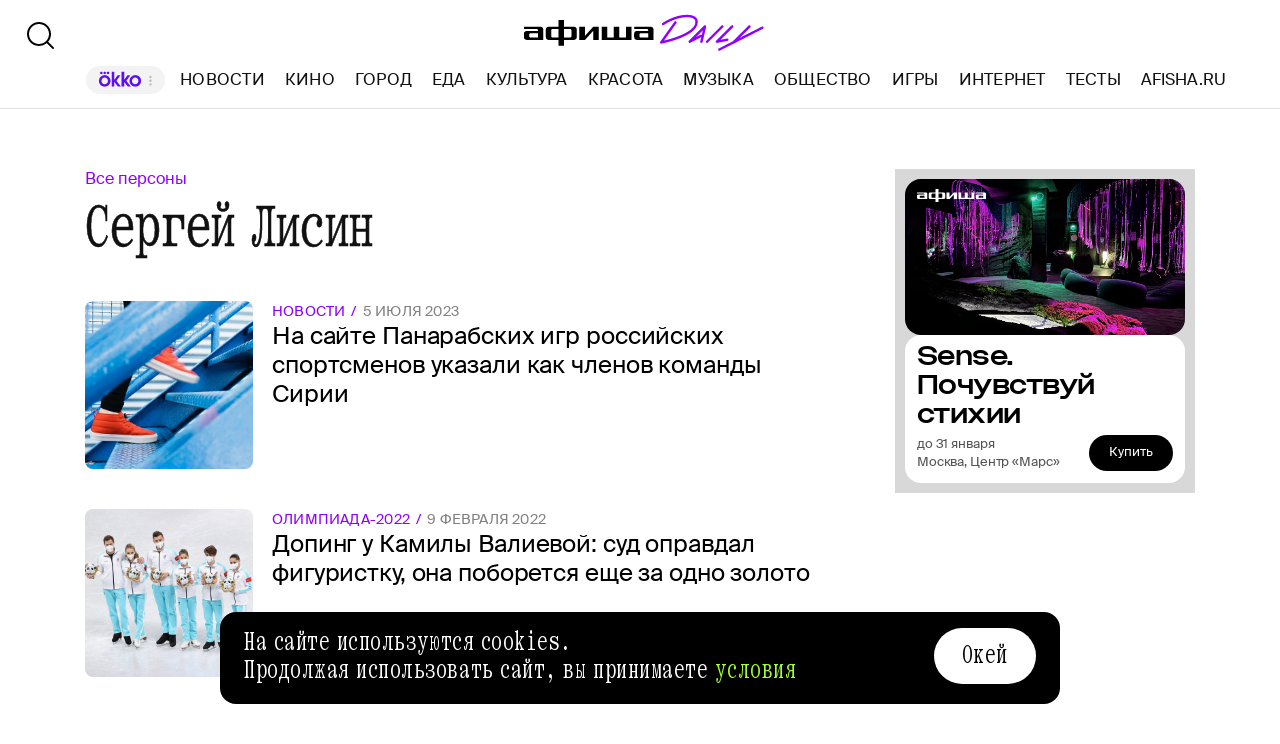

--- FILE ---
content_type: text/html; charset=utf-8
request_url: https://daily.afisha.ru/person/sergey-lisin/
body_size: 9741
content:
<!DOCTYPE html><html lang="ru"><head><meta charSet="utf-8"/><title>Сергей Лисин — свежие новости, последние интервью, статьи и фотографии | Афиша Daily</title><meta name="robots" content="index,follow"/><meta name="description" content="Сергей Лисин — свежие новости, последние интервью, статьи и фотографии. Узнавайте о последних событиях личной жизни, карьеры и биографии из материалов Афиши Daily."/><meta name="twitter:card" content="summary_large_image"/><meta name="twitter:site" content="@afisha"/><meta property="fb:app_id" content="159539094240"/><meta property="og:title" content="Сергей Лисин сегодня — последние новости и статьи"/><meta property="og:description" content="Сергей Лисин — свежие новости, последние интервью, статьи и фотографии. Узнавайте о последних событиях личной жизни, карьеры и биографии из материалов Афиши Daily."/><meta property="og:url" content="https://daily.afisha.ru/person/sergey-lisin/"/><meta property="og:type" content="article"/><meta property="og:image" content="https://daily.afisha.ru/next/static/share-img.png"/><meta property="og:image:secure_url" content="https://daily.afisha.ru/next/static/share-img.png"/><meta property="og:image:width" content="1200"/><meta property="og:image:height" content="628"/><meta property="og:locale" content="ru_RU"/><meta property="og:site_name" content="Афиша"/><link rel="canonical" href="https://daily.afisha.ru/person/sergey-lisin/"/><meta property="vk:image" content="https://daily.afisha.ru/next/static/share-img.png"/><meta name="keywords" content="Сергей Лисин, тег, новости, статьи, материалы"/><meta name="viewport" content="width=device-width, initial-scale=1.0, maximum-scale=1.0, user-scalable=0"/><meta name="format-detection" content="telephone=no"/><meta name="apple-mobile-web-app-status-bar-style" content="black"/><meta name="referrer" content="no-referrer-when-downgrade"/><meta name="msapplication-TileColor" content="#2b5797"/><meta name="msapplication-config" content="/next/favicon/browserconfig.xml"/><meta name="robots" content="max-image-preview:large"/><meta name="next-head-count" content="27"/><link rel="preload" href="/next/fonts/kommuna/Kommuna.woff2" as="font" type="font/woff2" crossorigin=""/><link rel="preload" href="/next/fonts/suisse/SuisseIntl-Regular.woff2" as="font" type="font/woff2" crossorigin=""/><link rel="preload" as="script" href="//ssp.rambler.ru/capirs_async.js"/><script>
                    window.__CAPIRS_API_RESOLVER = new Promise((resolve, reject) => {
                        let timeoutID;

                        const script = document.createElement("script");

                        script.src = "//ssp.rambler.ru/capirs_async.js";
                        script.async = true;
                        script.fetchPriority = "high";

                        script.onload = () => {
                            clearTimeout(timeoutID);

                            resolve(window.Adf);
                        };
                        script.onerror = (error) => {
                            clearTimeout(timeoutID);

                            reject({ reason: "NETWORK", error });
                        };

                        document.head.appendChild(script);

                        timeoutID = setTimeout(() => {
                            reject({ reason: "TIMEOUT", error: null });
                        }, 5000);
                    });
                </script><link rel="preload" as="script" href="https://id.sber.ru/sdk/web/sberid-sdk.production.js"/><script>
                    window.__SBERID_SDK_RESOLVER = new Promise((resolve, reject) => {
                        let timeoutID;

                        const script = document.createElement("script");

                        script.src = "https://id.sber.ru/sdk/web/sberid-sdk.production.js";
                        script.async = true;
                        script.fetchPriority = "high";

                        script.onload = () => {
                            clearTimeout(timeoutID);
                            resolve(window.SberidSDK);
                        };
                        script.onerror = (error) => {
                            clearTimeout(timeoutID);

                            reject({ reason: "NETWORK OR CERTIFICATE ACCEPT ERROR", error });
                        };

                        document.head.appendChild(script);

                        timeoutID = setTimeout(() => {
                            reject({ reason: "LOADING SBERIDSDK TIMEOUTED", error: null });
                        }, 5000);
                    });
                </script><link rel="preconnect" href="//*.rambler.ru"/><link rel="preconnect" href="//dsp-rambler.ru"/><link rel="preconnect" href="//*.adfox.ru"/><link rel="preconnect" href="//*.afisha.ru"/><link rel="preconnect" href="//*.mindbox.ru"/><link href="/next/favicon/ios_57.png" rel="apple-touch-icon" sizes="57x57" type="image/png"/><link href="/next/favicon/ios_72.png" rel="apple-touch-icon" sizes="72x72" type="image/png"/><link href="/next/favicon/ios_114.png" rel="apple-touch-icon" sizes="114x114" type="image/png"/><link href="/next/favicon/ios_120.png" rel="apple-touch-icon" sizes="120x120" type="image/png"/><link href="/next/favicon/ios_144.png" rel="apple-touch-icon" sizes="144x144" type="image/png"/><link href="/next/favicon/ios_152.png" rel="apple-touch-icon" sizes="152x152" type="image/png"/><link href="/next/favicon/apple-touch-icon.png" rel="apple-touch-icon" sizes="152x152"/><link href="/next/favicon/favicon-32x32.png" rel="icon" sizes="32x32" type="image/png"/><link href="/next/favicon/favicon-26x26.png" rel="icon" sizes="26x26" type="image/png"/><link href="/next/favicon/favicon-16x16.png" rel="icon" sizes="16x16" type="image/png"/><link href="/next/favicon/favicon.ico" rel="shortcut icon" type="image/vnd.microsoft.icon"/><link href="/next/favicon/site.webmanifest" rel="manifest"/><link href="/export/rss/google_newsstand/" rel="alternate" type="application/rss+xml" title="Афиша Daily - RSS"/><link href="/next/manifest.json" rel="manifest" type="application/rss+xml" title="Афиша Daily - RSS"/><link rel="preload" href="/_next/static/css/0bc0cde260d08b97.css" as="style"/><link rel="stylesheet" href="/_next/static/css/0bc0cde260d08b97.css" data-n-g=""/><link rel="preload" href="/_next/static/css/2daf77c38044da50.css" as="style"/><link rel="stylesheet" href="/_next/static/css/2daf77c38044da50.css" data-n-g=""/><link rel="preload" href="/_next/static/css/80cda37bb570b407.css" as="style"/><link rel="stylesheet" href="/_next/static/css/80cda37bb570b407.css" data-n-p=""/><link rel="preload" href="/_next/static/css/1c43a8c19712e7a1.css" as="style"/><link rel="stylesheet" href="/_next/static/css/1c43a8c19712e7a1.css" data-n-p=""/><link rel="preload" href="/_next/static/css/440dadce8cde8d7d.css" as="style"/><link rel="stylesheet" href="/_next/static/css/440dadce8cde8d7d.css" data-n-p=""/><noscript data-n-css=""></noscript><script defer="" nomodule="" src="/_next/static/chunks/polyfills-42372ed130431b0a.js"></script><script src="/_next/static/chunks/webpack-647b2ab2a3f7597e.js" defer=""></script><script src="/_next/static/chunks/vendor-e1a9950fab95f6aa.js" defer=""></script><script src="/_next/static/chunks/main-bce3672f67641492.js" defer=""></script><script src="/_next/static/chunks/pages/_app-482fc38924a00033.js" defer=""></script><script src="/_next/static/chunks/commons-src_utils_domain_ts-e6a53c6778d50fdf.js" defer=""></script><script src="/_next/static/chunks/commons-src_common_ads_hooks_useTopBanner_ts-src_common_ads_index_ts-src_common_components_Bu-323f00-945eb09eb401e344.js" defer=""></script><script src="/_next/static/chunks/commons-src_common_utils_clientOnly_tsx-src_desktop_ads_banners_BillboardBanner_BillboardBann-8b4589-2239c6d535b3b920.js" defer=""></script><script src="/_next/static/chunks/pages/desktop/person/%5Bperson%5D-833914c0b475aefe.js" defer=""></script><script src="/_next/static/ZK6BQizJwfSSuizutgTvL/_buildManifest.js" defer=""></script><script src="/_next/static/ZK6BQizJwfSSuizutgTvL/_ssgManifest.js" defer=""></script></head><body><noscript><div><img src="https://mc.yandex.ru/watch/32817662" style="position:absolute;left:-9999px" alt=""/></div></noscript><noscript><div><img src="https://mc.yandex.ru/watch/27508533" style="position:absolute;left:-9999px" alt=""/></div></noscript><div id="__next"><div class="Layout_Layout__H_s75"><div class="BillboardBanner_Container__K_0WL"></div><header class="Header_Header__9PzTQ Header_Expand__Ih2YD"><div class="Header_Top__vl9ub"><a href="/" class="Header_Logo__iY6Nc"><svg version="1.1" xmlns="http://www.w3.org/2000/svg" xmlns:xlink="http://www.w3.org/1999/xlink" viewBox="0 0 262 42" class="Logo_XL__FrZQ1"><use xlink:href="#logo-m"></use></svg></a></div><div class="Header_Bottom__sztLO Header_Border__KwANb"><div class="Header_Actions__PJIxS Header_Expand__Ih2YD"><div class="SearchButton_SearchButton__KBa6l"><button class="Button_Button__I4TId"><svg version="1.1" xmlns="http://www.w3.org/2000/svg" xmlns:xlink="http://www.w3.org/1999/xlink" viewBox="0 0 32 32" width="32" height="32"><use xlink:href="#search-32"></use></svg></button></div></div><div class="Header_Menu__jmvhi"><nav class="Header_Nav__I8AQG undefined" itemscope="" itemType="https://schema.org/SiteNavigationElement"><a data-index="0" href="https://www.afisha.ru/movie/?utm_source=daily_header&amp;utm_medium=okko&amp;utm_campaign=okko" target="_blank" rel="noopener noreferrer"></a><a href="/news/" data-index="1" class="HeaderMenuLink_Link__D16Ow" itemProp="url">Новости</a><a href="/cinema/" data-index="2" class="HeaderMenuLink_Link__D16Ow" itemProp="url">Кино</a><a href="/cities/" data-index="3" class="HeaderMenuLink_Link__D16Ow" itemProp="url">Город</a><a href="/eating/" data-index="4" class="HeaderMenuLink_Link__D16Ow" itemProp="url">Еда</a><a href="/culture/" data-index="5" class="HeaderMenuLink_Link__D16Ow" itemProp="url">Культура</a><a href="/beauty/" data-index="6" class="HeaderMenuLink_Link__D16Ow" itemProp="url">Красота</a><a href="/music/" data-index="7" class="HeaderMenuLink_Link__D16Ow" itemProp="url">Музыка</a><a href="/relationship/" data-index="8" class="HeaderMenuLink_Link__D16Ow" itemProp="url">Общество</a><a href="/games/" data-index="9" class="HeaderMenuLink_Link__D16Ow" itemProp="url">Игры</a><a href="/infoporn/" data-index="10" class="HeaderMenuLink_Link__D16Ow" itemProp="url">Интернет</a><a href="/tests/" data-index="11" class="HeaderMenuLink_Link__D16Ow" itemProp="url">Тесты</a><a href="https://www.afisha.ru/?utm_source=daily&amp;utm_medium=referral&amp;utm_campaign=headline" target="_blank" rel="noopener noreferrer" itemProp="url" data-index="12" class="HeaderMenuExternalLink_Link__BtOEd"><div><div itemProp="name">AFISHA.RU</div></div></a></nav></div><div class="Header_Actions__PJIxS Header_Expand__Ih2YD"></div></div></header><div class="Layout_Content__OC4tX"><div class="ContentWithRightSidebar_Container__FwnVV MaterialsByTagPage_Content__DzxMv"><div class="ContentContainer_Container__cfvd8 ContentContainer_WithSpaceRight__fcx0x"><a class="MaterialsByTagPage_Tags__Bbemh" href="/person/">Все персоны</a><div class="MaterialsByTagPage_TagName__65f_3">Сергей Лисин</div><div itemscope="" itemType="https://schema.org/ItemList" class="MaterialList_Container__b_iy0"><div><div class="infinite-scroll-component__outerdiv"><div class="infinite-scroll-component MaterialList_Content__HAJyc undefined" style="height:auto;overflow:hidden;-webkit-overflow-scrolling:touch"><div itemscope="" itemProp="itemListElement" itemType="https://schema.org/ItemList"><meta itemProp="position" content="1"/><div data-block-type="DictionaryRowCard" itemscope="" itemProp="itemListElement" itemType="https://schema.org/ItemList"><meta itemProp="position" content="1"/><link itemProp="url" href="/news/77873-na-sayte-panarabskih-igr-rossiyskih-sportsmenov-ukazali-kak-chlenov-komandy-sirii/"/><a href="/news/77873-na-sayte-panarabskih-igr-rossiyskih-sportsmenov-ukazali-kak-chlenov-komandy-sirii/" class="RowCard_Container__BwANN"><div class="RowCard_ImageWrapper__maJ9g"><div class="AspectRatio_Container__Rwv_E" style="--aspect-ratio:1"><div><picture style="--preview-image-url:url(https://img09.rl0.ru/afisha/e20x20i/daily.afisha.ru/uploads/images/f/d1/fd13a149978193200ba1fed67595e8df.jpg)" class="Img_Container__vP_MO Img_Flexible__8U_ip Img_WithPreview__SDc6g RowCard_Image__lYVXD"><img style="object-fit:cover" loading="lazy" decoding="sync" src="https://img09.rl0.ru/afisha/e504x504i/daily.afisha.ru/uploads/images/f/d1/fd13a149978193200ba1fed67595e8df.jpg" class="Img_Image__wcdVS"/></picture></div></div></div><div class="RowCard_Content__SBqKc"><div class="RowCard_Info__RZTv6"><div><span class="RowCard_ThemeName__uTji_">Новости</span><span class="RowCard_DateLabel___QZN8">5 июля 2023</span></div></div><h6 class="RowCard_Title__ICo4O">На сайте Панарабских игр российских спортсменов указали как членов команды Сирии</h6></div></a></div></div><div itemscope="" itemProp="itemListElement" itemType="https://schema.org/ItemList"><meta itemProp="position" content="2"/><div data-block-type="DictionaryRowCard" itemscope="" itemProp="itemListElement" itemType="https://schema.org/ItemList"><meta itemProp="position" content="2"/><link itemProp="url" href="/sport/22405-dopingovyy-skandal-na-olimpiade-nashih-figuristov-mogut-lishit-zolota/"/><a href="/sport/22405-dopingovyy-skandal-na-olimpiade-nashih-figuristov-mogut-lishit-zolota/" class="RowCard_Container__BwANN"><div class="RowCard_ImageWrapper__maJ9g"><div class="AspectRatio_Container__Rwv_E" style="--aspect-ratio:1"><div><picture style="--preview-image-url:url(https://img01.rl0.ru/afisha/e20x20i/daily.afisha.ru/uploads/images/c/0f/c0f30ab64d8fee034dbedbe5fa8cd5d4.png)" class="Img_Container__vP_MO Img_Flexible__8U_ip Img_WithPreview__SDc6g RowCard_Image__lYVXD"><img style="object-fit:cover" loading="lazy" decoding="sync" src="https://img01.rl0.ru/afisha/e504x504i/daily.afisha.ru/uploads/images/c/0f/c0f30ab64d8fee034dbedbe5fa8cd5d4.png" class="Img_Image__wcdVS"/></picture></div></div></div><div class="RowCard_Content__SBqKc"><div class="RowCard_Info__RZTv6"><div><span class="RowCard_ThemeName__uTji_">Олимпиада-2022</span><span class="RowCard_DateLabel___QZN8">9 февраля 2022</span></div></div><h6 class="RowCard_Title__ICo4O">Допинг у Камилы Валиевой: суд оправдал фигуристку, она поборется еще за одно золото</h6></div></a></div></div></div></div></div></div></div><div class="RightSidebar_Container__k5pRC"><div class="RightSidebar_Content__enEaP"></div></div></div><div class="AdContainer_Container__t__5d ContextBanner_Container__HobEG" id="context-banner" data-block-type="AdContainer" data-block-hidden="false"><div class="AdContainer_Wrapper__6xpC6"><div class="AdContainer_Placeholder__1d1UT"><div class="ContextBanner_ContainerPlaceHolder__61cs5"><div class="ContextBanner_Text__lD0M3">Реклама</div></div></div><div class="AdContainer_Ad__6TsSC ContextBanner_Banner__udO9V"></div></div></div></div><div><div class="RunningLine_Container__cVTOG"><div class="RunningLine_LineWrapper__VXPdg" style="--duration:0s"><div class="RunningLine_RunningLine__jqxfr"><div class="RunningLineItems_MenuItemContainer__SU66p"><a href="https://www.afisha.ru/?utm_source=daily&amp;utm_medium=referral&amp;utm_campaign=footer" class="RunningLineItems_MenuItem__PDa_2 MenuItem_Container__A9yns" target="_blank" rel="noopener noreferrer" itemProp="url"><span itemProp="name">Afisha.ru </span></a><svg version="1.1" xmlns="http://www.w3.org/2000/svg" xmlns:xlink="http://www.w3.org/1999/xlink" viewBox="0 0 13 29" width="24" height="24"><use xlink:href="#star"></use></svg></div><div class="RunningLineItems_MenuItemContainer__SU66p"><a href="https://www.afisha.ru/msk/excursions/?utm_source=daily&amp;utm_medium=referral&amp;utm_campaign=footer" class="RunningLineItems_MenuItem__PDa_2 MenuItem_Container__A9yns" target="_blank" rel="noopener noreferrer" itemProp="url"><span itemProp="name">Путеводители «Афиши» </span></a><svg version="1.1" xmlns="http://www.w3.org/2000/svg" xmlns:xlink="http://www.w3.org/1999/xlink" viewBox="0 0 13 29" width="24" height="24"><use xlink:href="#star"></use></svg></div><div class="RunningLineItems_MenuItemContainer__SU66p"><a href="https://eda.ru/?utm_source=daily&amp;utm_medium=referral&amp;utm_campaign=footer" class="RunningLineItems_MenuItem__PDa_2 MenuItem_Container__A9yns" target="_blank" rel="noopener noreferrer" itemProp="url"><span itemProp="name">Eda.ru </span></a><svg version="1.1" xmlns="http://www.w3.org/2000/svg" xmlns:xlink="http://www.w3.org/1999/xlink" viewBox="0 0 13 29" width="24" height="24"><use xlink:href="#star"></use></svg></div><div class="RunningLineItems_MenuItemContainer__SU66p"><a href="https://www.afisha.ru/msk/restaurants/?utm_source=daily&amp;utm_medium=referral&amp;utm_campaign=footer" class="RunningLineItems_MenuItem__PDa_2 MenuItem_Container__A9yns" target="_blank" rel="noopener noreferrer" itemProp="url"><span itemProp="name">Афиша-Рестораны </span></a><svg version="1.1" xmlns="http://www.w3.org/2000/svg" xmlns:xlink="http://www.w3.org/1999/xlink" viewBox="0 0 13 29" width="24" height="24"><use xlink:href="#star"></use></svg></div></div></div><div class="RunningLine_LineWrapper__VXPdg" style="--duration:0s"><div class="RunningLineItems_MenuItemContainer__SU66p"><a href="https://www.afisha.ru/?utm_source=daily&amp;utm_medium=referral&amp;utm_campaign=footer" class="RunningLineItems_MenuItem__PDa_2 MenuItem_Container__A9yns" target="_blank" rel="noopener noreferrer" itemProp="url"><span itemProp="name">Afisha.ru </span></a><svg version="1.1" xmlns="http://www.w3.org/2000/svg" xmlns:xlink="http://www.w3.org/1999/xlink" viewBox="0 0 13 29" width="24" height="24"><use xlink:href="#star"></use></svg></div><div class="RunningLineItems_MenuItemContainer__SU66p"><a href="https://www.afisha.ru/msk/excursions/?utm_source=daily&amp;utm_medium=referral&amp;utm_campaign=footer" class="RunningLineItems_MenuItem__PDa_2 MenuItem_Container__A9yns" target="_blank" rel="noopener noreferrer" itemProp="url"><span itemProp="name">Путеводители «Афиши» </span></a><svg version="1.1" xmlns="http://www.w3.org/2000/svg" xmlns:xlink="http://www.w3.org/1999/xlink" viewBox="0 0 13 29" width="24" height="24"><use xlink:href="#star"></use></svg></div><div class="RunningLineItems_MenuItemContainer__SU66p"><a href="https://eda.ru/?utm_source=daily&amp;utm_medium=referral&amp;utm_campaign=footer" class="RunningLineItems_MenuItem__PDa_2 MenuItem_Container__A9yns" target="_blank" rel="noopener noreferrer" itemProp="url"><span itemProp="name">Eda.ru </span></a><svg version="1.1" xmlns="http://www.w3.org/2000/svg" xmlns:xlink="http://www.w3.org/1999/xlink" viewBox="0 0 13 29" width="24" height="24"><use xlink:href="#star"></use></svg></div><div class="RunningLineItems_MenuItemContainer__SU66p"><a href="https://www.afisha.ru/msk/restaurants/?utm_source=daily&amp;utm_medium=referral&amp;utm_campaign=footer" class="RunningLineItems_MenuItem__PDa_2 MenuItem_Container__A9yns" target="_blank" rel="noopener noreferrer" itemProp="url"><span itemProp="name">Афиша-Рестораны </span></a><svg version="1.1" xmlns="http://www.w3.org/2000/svg" xmlns:xlink="http://www.w3.org/1999/xlink" viewBox="0 0 13 29" width="24" height="24"><use xlink:href="#star"></use></svg></div></div></div></div><div><div class="Footer_Container__nBxtS"><div class="Footer_ContentContainer__IJRQb"><div class="Footer_Content__0LXte"><div class="Footer_Block__kGc62"><div class="Footer_MenuList__yUm2a"><div><a href="/about/" class="Footer_MenuItem__emCfI MenuItem_Container__A9yns" itemProp="url"><span itemProp="name">Редакция </span></a><a href="/legal/terms-of-use/" class="Footer_MenuItem__emCfI MenuItem_Container__A9yns" itemProp="url"><span itemProp="name">Условия использования </span></a><a href="/legal/privacy-policy/" class="Footer_MenuItem__emCfI MenuItem_Container__A9yns" itemProp="url"><span itemProp="name">Политика конфиденциальности </span></a><a href="/advertisement/" class="Footer_MenuItem__emCfI MenuItem_Container__A9yns" itemProp="url"><span itemProp="name">Рекламодателям </span></a><a href="/legal/" class="Footer_MenuItem__emCfI MenuItem_Container__A9yns" itemProp="url"><span itemProp="name">Правовая информация </span></a><a href="/legal/redakcionnaya_politika/" class="Footer_MenuItem__emCfI MenuItem_Container__A9yns" itemProp="url"><span itemProp="name">Редакционная политика </span></a></div><div><a href="/poleznye-stati/" class="Footer_MenuItem__emCfI MenuItem_Container__A9yns" itemProp="url"><span itemProp="name">Полезные статьи </span></a><a href="/specials/" class="Footer_MenuItem__emCfI MenuItem_Container__A9yns" itemProp="url"><span itemProp="name">Спецпроекты </span></a><a href="/series/" class="Footer_MenuItem__emCfI MenuItem_Container__A9yns" itemProp="url"><span itemProp="name">Рубрики </span></a><a href="/authors/" class="Footer_MenuItem__emCfI MenuItem_Container__A9yns" itemProp="url"><span itemProp="name">Авторы </span></a><a href="/tags/" class="Footer_MenuItem__emCfI MenuItem_Container__A9yns MenuItem_Active__NdZTu" itemProp="url"><span itemProp="name">Теги </span></a><a href="/archive/" class="Footer_MenuItem__emCfI MenuItem_Container__A9yns" itemProp="url"><span itemProp="name">Архив </span></a></div></div></div><div class="Footer_App__W_fnP"><div class="Footer_Block__kGc62"><div class="Footer_AfishaApp__RISdr"><div class="Footer_Title__OAtxv">Приложение Афиши</div>самый удобный способ выбрать, как провести свободное время</div><div class="Download_Container__hYOAc Footer_Download__236P5"><a target="_blank" rel="noopener noreferrer" href="https://redirect.appmetrica.yandex.com/serve/965411622094900789" class="Download_Download__bsiPT"><svg version="1.1" xmlns="http://www.w3.org/2000/svg" xmlns:xlink="http://www.w3.org/1999/xlink" viewBox="0 0 120 40" class="Download_Icon__5l0cL" width="24" height="24"><use xlink:href="#download-ru-store"></use></svg></a><a target="_blank" rel="noopener noreferrer" href="https://redirect.appmetrica.yandex.com/serve/893354029298563191" class="Download_Download__bsiPT"><svg version="1.1" xmlns="http://www.w3.org/2000/svg" xmlns:xlink="http://www.w3.org/1999/xlink" viewBox="0 0 120 40" class="Download_Icon__5l0cL" width="24" height="24"><use xlink:href="#download-apk"></use></svg></a></div><div class="Footer_Copyright__S6s4Y">© ООО «СИМ», 1999–2026, 18+</div></div><div class="Footer_QR__OQV1P"><svg version="1.1" xmlns="http://www.w3.org/2000/svg" xmlns:xlink="http://www.w3.org/1999/xlink" viewBox="0 0 187 187" width="148" height="148"><use xlink:href="#qr"></use></svg></div></div><div class="Footer_Social__WSgEd"><svg version="1.1" xmlns="http://www.w3.org/2000/svg" xmlns:xlink="http://www.w3.org/1999/xlink" viewBox="0 -1 34 34" class="Footer_TelegramIcon__uSxY7" width="30" height="30"><use xlink:href="#telegram-sn"></use></svg><div class="Footer_Telegram__Zu1Bi">Подпишитесь на нас в телеграм: <br/><a href="https://t.me/afishadaily" target="_blank" rel="noopener noreferrer">Афиша Daily</a> </div></div><div class="Footer_Mistake__MrV5z">Нашли ошибку? <br/> Выделите её и нажмите ctrl + enter</div><div class="Footer_MailingRules__VddGA">На информационном ресурсе применяются рекомендательные <br/> технологии в соответствии с<!-- --> <a href="/legal/recommends-rules/" class="Footer_RulesLink__iWGp3">Правилами</a></div></div></div></div></div></div><div style="display:none"><a href="/person/sergey-lisin/page2/"></a></div></div><script id="__NEXT_DATA__" type="application/json">{"props":{"pageProps":{"data":{"tagSlug":"sergey-lisin","tagName":"Сергей Лисин","tagType":"person","itemsPerPage":12,"pageNumber":1,"pageType":"MaterialListPage"},"apolloCache":{"PhotoModification:1555983":{"__typename":"PhotoModification","id":1555983,"photoPath":"images/f/d1/fd13a149978193200ba1fed67595e8df.jpg","order":0,"placeNew":"image_social","crop":{"__typename":"Crop","offset":{"__typename":"CropOffset","x":null,"y":null},"size":{"__typename":"CropSize","width":null,"height":null}},"sign":null},"News:77873":{"__typename":"News","id":77873,"title":"На сайте Панарабских игр российских спортсменов указали как членов команды Сирии","slug":"na-sayte-panarabskih-igr-rossiyskih-sportsmenov-ukazali-kak-chlenov-komandy-sirii","publishedSince":"2023-07-05T18:05:00.000Z","label":"EMPTY","orderDate":null,"customData":{"__typename":"NewsCustomData","advertiser":null,"ordTokenAnnounce":null},"contentTypeId":10,"photoModifications":[{"__ref":"PhotoModification:1555983"}]},"PhotoModification:1082820":{"__typename":"PhotoModification","id":1082820,"photoPath":"images/c/0f/c0f30ab64d8fee034dbedbe5fa8cd5d4.png","order":0,"placeNew":"image_1200x1200","crop":{"__typename":"Crop","offset":{"__typename":"CropOffset","x":null,"y":null},"size":{"__typename":"CropSize","width":null,"height":null}},"sign":"Золотые медалисты Камила Валиева, Анастасия Мишина, Александр Галлямов, Виктория Саницина, Никита Кацалапов, Марк Кондратюк из сборной России на церемонии награждения командного турнира в третий день зимних Олимпийских игр 2022 года в Пекине 7 февраля 2022 года в Пекине, Китай. Фото: Jean Catuffe/Getty Images"},"PhotoModification:1082821":{"__typename":"PhotoModification","id":1082821,"photoPath":"images/5/f0/5f082fd3d83c641123a89be3dfaf8cc8.png","order":0,"placeNew":"image_1200x600","crop":{"__typename":"Crop","offset":{"__typename":"CropOffset","x":null,"y":null},"size":{"__typename":"CropSize","width":null,"height":null}},"sign":"Золотые медалисты Камила Валиева, Анастасия Мишина, Александр Галлямов, Виктория Саницина, Никита Кацалапов, Марк Кондратюк из сборной России на церемонии награждения командного турнира в третий день зимних Олимпийских игр 2022 года в Пекине 7 февраля 2022 года в Пекине, Китай. Фото: Jean Catuffe/Getty Images"},"PhotoModification:1082822":{"__typename":"PhotoModification","id":1082822,"photoPath":"images/e/b4/eb4340667c693be85fdd4a66a34bfb21.png","order":0,"placeNew":"image_600x300","crop":{"__typename":"Crop","offset":{"__typename":"CropOffset","x":null,"y":null},"size":{"__typename":"CropSize","width":null,"height":null}},"sign":"Золотые медалисты Камила Валиева, Анастасия Мишина, Александр Галлямов, Виктория Саницина, Никита Кацалапов, Марк Кондратюк из сборной России на церемонии награждения командного турнира в третий день зимних Олимпийских игр 2022 года в Пекине 7 февраля 2022 года в Пекине, Китай. Фото: Jean Catuffe/Getty Images"},"PhotoModification:1082823":{"__typename":"PhotoModification","id":1082823,"photoPath":"images/2/17/217724c92f14abef6b03945a4d4fd7a9.png","order":0,"placeNew":"image_for_share","crop":{"__typename":"Crop","offset":{"__typename":"CropOffset","x":null,"y":null},"size":{"__typename":"CropSize","width":null,"height":null}},"sign":"Золотые медалисты Камила Валиева, Анастасия Мишина, Александр Галлямов, Виктория Саницина, Никита Кацалапов, Марк Кондратюк из сборной России на церемонии награждения командного турнира в третий день зимних Олимпийских игр 2022 года в Пекине 7 февраля 2022 года в Пекине, Китай. Фото: Jean Catuffe/Getty Images"},"PhotoModification:1082824":{"__typename":"PhotoModification","id":1082824,"photoPath":"images/e/b4/eb4340667c693be85fdd4a66a34bfb21.png","order":0,"placeNew":"image_social","crop":{"__typename":"Crop","offset":{"__typename":"CropOffset","x":null,"y":null},"size":{"__typename":"CropSize","width":null,"height":null}},"sign":"Золотые медалисты Камила Валиева, Анастасия Мишина, Александр Галлямов, Виктория Саницина, Никита Кацалапов, Марк Кондратюк из сборной России на церемонии награждения командного турнира в третий день зимних Олимпийских игр 2022 года в Пекине 7 февраля 2022 года в Пекине, Китай. Фото: Jean Catuffe/Getty Images"},"Entry:22405":{"__typename":"Entry","id":22405,"title":"Допинг у Камилы Валиевой: суд оправдал фигуристку, она поборется еще за одно золото","slug":"dopingovyy-skandal-na-olimpiade-nashih-figuristov-mogut-lishit-zolota","type":"COMMON","label":"EMPTY","publishedSince":"2022-02-09T13:05:00.000Z","theme":{"__typename":"EntryTheme","name":"Олимпиада-2022"},"rubric":{"__typename":"Rubric","slug":"sport","name":"Спорт"},"customData":{"__typename":"EntryCustomData","advertiser":null,"ordTokenAnnounce":null},"headline":"","photoModifications":[{"__ref":"PhotoModification:1082820"},{"__ref":"PhotoModification:1082821"},{"__ref":"PhotoModification:1082822"},{"__ref":"PhotoModification:1082823"},{"__ref":"PhotoModification:1082824"}],"contentTypeId":9},"Rubric:118":{"__typename":"Rubric","id":118,"name":"Полезные статьи","slug":"poleznye-stati","order":23,"archived":false,"hidden":true},"Rubric:117":{"__typename":"Rubric","id":117,"name":"Документация","slug":"documentation","order":21,"archived":false,"hidden":true},"Rubric:116":{"__typename":"Rubric","id":116,"name":"Культура","slug":"culture","order":4,"archived":false,"hidden":false},"Rubric:115":{"__typename":"Rubric","id":115,"name":"Тесты","slug":"tests","order":10,"archived":false,"hidden":false},"Rubric:114":{"__typename":"Rubric","id":114,"name":"Пресс-релизы","slug":"press-releases","order":12,"archived":false,"hidden":true},"Rubric:44":{"__typename":"Rubric","id":44,"name":"Игры","slug":"games","order":8,"archived":false,"hidden":false},"Rubric:10":{"__typename":"Rubric","id":10,"name":"Спецпроекты","slug":"specials","order":11,"archived":false,"hidden":true},"Rubric:9":{"__typename":"Rubric","id":9,"name":"Интернет","slug":"infoporn","order":9,"archived":false,"hidden":false},"Rubric:8":{"__typename":"Rubric","id":8,"name":"Общество","slug":"relationship","order":7,"archived":false,"hidden":false},"Rubric:7":{"__typename":"Rubric","id":7,"name":"Музыка","slug":"music","order":6,"archived":false,"hidden":false},"Rubric:6":{"__typename":"Rubric","id":6,"name":"Красота","slug":"beauty","order":5,"archived":false,"hidden":false},"Rubric:3":{"__typename":"Rubric","id":3,"name":"Кино","slug":"cinema","order":1,"archived":false,"hidden":false},"Rubric:2":{"__typename":"Rubric","id":2,"name":"Еда","slug":"eating","order":3,"archived":false,"hidden":false},"Rubric:1":{"__typename":"Rubric","id":1,"name":"Город","slug":"cities","order":2,"archived":false,"hidden":false},"ROOT_QUERY":{"__typename":"Query","tag({\"filter\":{\"slug\":\"sergey-lisin\"}})":{"__typename":"Tag","type":"person","name":"Сергей Лисин","entities":{"__typename":"AbstractDailyAggregatePaginationResponse","hasMore":false,"items":[{"__ref":"News:77873"},{"__ref":"Entry:22405"}]}},"rubrics({\"filter\":{\"isArchived\":false},\"pagination\":{\"take\":20}})":{"__typename":"RubricPaginationResponse","items":[{"__ref":"Rubric:118"},{"__ref":"Rubric:117"},{"__ref":"Rubric:116"},{"__ref":"Rubric:115"},{"__ref":"Rubric:114"},{"__ref":"Rubric:44"},{"__ref":"Rubric:10"},{"__ref":"Rubric:9"},{"__ref":"Rubric:8"},{"__ref":"Rubric:7"},{"__ref":"Rubric:6"},{"__ref":"Rubric:3"},{"__ref":"Rubric:2"},{"__ref":"Rubric:1"}]},"menu":{"__typename":"Menu","socialBlock":[{"__typename":"MenuItem","name":"Telegram Daily","order":1,"href":"https://t.me/afishadaily","type":"TELEGRAM"},{"__typename":"MenuItem","name":"Telegram News","order":2,"href":"https://t.me/afishadailynews","type":"TELEGRAM"},{"__typename":"MenuItem","name":"ВКонтакте","order":3,"href":"https://vk.com/afisha","type":"VK"},{"__typename":"MenuItem","name":"Яндекс Дзен","order":4,"href":"https://zen.yandex.ru/daily.afisha.ru/","type":"DZEN"},{"__typename":"MenuItem","name":"Twitter","order":5,"href":"https://twitter.com/afisha","type":"TWITTER"},{"__typename":"MenuItem","name":"Youtube","order":6,"href":"https://www.youtube.com/channel/UCGIgiW870KvpZOwB8R7wuFA","type":"YOUTUBE"},{"__typename":"MenuItem","name":"email-рассылка","order":7,"href":null,"type":"EMAIL"}],"additionalBlock":[{"__typename":"MenuItem","name":"Редакция","order":0,"href":"/about/"},{"__typename":"MenuItem","name":"Условия использования","order":1,"href":"/legal/terms-of-use/"},{"__typename":"MenuItem","name":"Политика конфиденциальности","order":2,"href":"/legal/privacy-policy/"},{"__typename":"MenuItem","name":"Рекламодателям","order":3,"href":"/advertisement/"},{"__typename":"MenuItem","name":"Правовая информация","order":4,"href":"/legal/"},{"__typename":"MenuItem","name":"Редакционная политика","order":5,"href":"/legal/redakcionnaya_politika/"},{"__typename":"MenuItem","name":"Полезные статьи","order":6,"href":"/poleznye-stati/"},{"__typename":"MenuItem","name":"Спецпроекты","order":7,"href":"/specials/"},{"__typename":"MenuItem","name":"Рубрики","order":8,"href":"/series/"},{"__typename":"MenuItem","name":"Авторы","order":9,"href":"/authors/"},{"__typename":"MenuItem","name":"Теги","order":10,"href":"/tags/"},{"__typename":"MenuItem","name":"Архив","order":11,"href":"/archive/"}]},"siteConfiguration":{"__typename":"SiteConfiguration","specialsSwitch":{"__typename":"SpecialsSwitch","dobrofont":false,"socialRotationsBottom":[{"__typename":"SocialRotationsBottom","text":"Главные новости и события — в\u0026nbsp;нашем \u003ca href=\"https://t.me/afishadaily\"\u003eтелеграм-канале\u003c/a\u003e","icon":{"__typename":"Icon","name":"tg"}}],"verstkaCss":"verstka.io/css/e/9e/e9e1996fc87d22f6546d299248b92983.css"}}}},"configuration":{"__typename":"SiteConfiguration","specialsSwitch":{"__typename":"SpecialsSwitch","dobrofont":false,"socialRotationsBottom":[{"__typename":"SocialRotationsBottom","text":"Главные новости и события — в\u0026nbsp;нашем \u003ca href=\"https://t.me/afishadaily\"\u003eтелеграм-канале\u003c/a\u003e","icon":{"__typename":"Icon","name":"tg"}}],"verstkaCss":"verstka.io/css/e/9e/e9e1996fc87d22f6546d299248b92983.css"}},"cookies":{},"ssrProps":{"isAuthEnabled":true}}},"page":"/desktop/person/[person]","query":{"person":"sergey-lisin"},"buildId":"ZK6BQizJwfSSuizutgTvL","runtimeConfig":{"BASE_DOMAIN":"https://daily.afisha.ru","AMP_DOMAIN":"https://daily.afisha.ru","LAYOUT":"desktop","NEXT_PUBLIC_API_ENDPOINT":"https://daily.afisha.ru/public/api/graphql/","NEXT_PRIVATE_API_ENDPOINT":"https://daily.afisha.ru/public/api/graphql/","NEXT_PUBLIC_RESIZER_NODES":"img.rl0.ru, img01.rl0.ru, img02.rl0.ru, img03.rl0.ru, img04.rl0.ru, img05.rl0.ru, img06.rl0.ru, img07.rl0.ru, img08.rl0.ru, img09.rl0.ru","NEXT_PUBLIC_RESIZER_RESOURCE":"afisha","NEXT_PUBLIC_MEDIA_ROOT":"daily.afisha.ru","NEXT_PUBLIC_EXCEPTIONLESS_URL":"https://daily.afisha.ru/exceptionless","NEXT_PUBLIC_EXCEPTIONLESS_KEY_CLIENT":"kmdCpeTMkDqwTayVdeVNjKac3szzAVKQ3icFwIde","NEXT_USE_PERSISTED_QUERY":"true","NEXT_PUBLIC_TICKET_MANAGER_KEY":"1b2cd177-a81a-4181-a4d4-365950d8f7da","WIDGET_BLOCK_ID_MOBILE":"5d97dbccb5e64c1683bab2e695360db9","WIDGET_BLOCK_ID_DESKTOP":"737e2093e78a4495b68e14a96bf625f9","RECOMMENDATION_BLOCK_ID":"b7a37d87bc0a4610bfebac25185dfab0","RECOMMENDATION_COMPACT_BLOCK_ID":"461f43dc75db41d39ca8f440c894dfc2","RCM_ID_RECOMMENDATION":"RCM-9780","PARTNERS_NEWS_BLOCKID":"fbec284f85e34b2b98a24670c0434ccf","USER_UUID_COOKIE_NAME":"afduid","RECOMMENDATION_BLOCK_ID_READ_ALSO":"461eef0c9f3e454c90d7240ea0d5aadb","RECOMMENDATION_BLOCK_ID_PARTNERS_NEWS":"2a2ebd3c95ab44e386a1ab060c227fab","RECOMMENDATION_BLOCK_ID_PARTNERS_NEWS_COMPACT":"2a2ebd3c95ab44e386a1ab060c227fab","AFISHA_GRAPHQL_ENDPOINT":"https://graph.afisha.ru/graphql","USE_AUTH_PROD_SETTINGS":"true","USE_AUTH_PROD_ON_AFISHA_STAGE":"false","RECOMMENDATION_BLOCK_ID_AFISHA_INTERESTING_IN_CITY":"737e2093e78a4495b68e14a96bf625f9"},"isFallback":false,"isExperimentalCompile":false,"gip":true,"locale":"ru","locales":["ru"],"defaultLocale":"ru","scriptLoader":[]}</script></body></html>

--- FILE ---
content_type: text/html
request_url: https://profile.ad-tech.ru/sandbox?img=vIletvcswjNGCgIxuBge6E1yDvkSZnulsGpUyXh*UYetXtyjXWrLjzcVVRNzsXX6RDv72a44R6PgRQCBpJtJ52uRsyU751G7OIG5DZjgoW6dHPgM0A02O24D294Og8r0AgAAALrcvAoAAAAA&img=CCP7627zRvc2iIM0CKV61omPpIQc18IrWQrrNtDR278lEy9Kl4A1mZbuk4f1hwQslgHNM5BwLjLiYZTxKYTG7bwWWmSXmSensOXFGnQge2lmw3W9Oqlv3wqeT*oG1dBDAgAAALrcvAoAAAAA&img=hQZ0ZfCVC4bSbt4LTEWhhPlV*v0ERvBS*3oCvlME1BP1EFcbDy9rD4VUJHulKNo8ZfwrcfU1BieEkIiox8K7zRngjQW4Ls7kgutCtSexSFo17Shzy9d8LYohkE3tx3jrGPrauPUuMm4lyvvDoQj2F-OR-hN*jmLLryfEdBw2Kg8CAAAAuty8CgAAAAA&img=pb2H8Prj1ugfuCIgyz9qeX1BBExRuo25SvgMAIS8AFCidMpsITrDeybOXYhp6e9pQAGdxNtVqGBOOnuTTSidjZeya2IRCTIlcANBFdq2LNsFqt5laMoXpttB7xLfFkgSVAyLc41ZYJd9GkSG8wn4PgIAAAC63LwKAAAAAA&img=vTaRh3JFeeKrhr-kKYKw2ttxm9j4Tp1tsPu-1s34LTi1Znk3opJgYxpPMGOnzjOBNruFqqjAPGKJuNIWM85rK0iPmpeAhZz9wZKbsqlR*idxtGrCPywpTvtG6hBuY2KhtvKaswtsDdtAs4xbqRuoSNoqC7GJxwd4OcCVnJzuAJFfsE6vz*aoTGjFefSheoVKdcwIUdkWE3yLRML-lcWa-QIAAAC63LwKAAAAAA&img=YRZZ7igYULSBe4OpaVGX4HC4L3I84eVB6Mhskm2dhMAT1i1f38ehLZ65Ewvsnz1CB0ZVN*rVglr51f*P3*hQoZdXSHeTiqpcLGqOZFKjNQIdE-DnoaX*pop57ZKGMVBPAgAAALrcvAoAAAAA&img=wjXZ6qgO9cOHcQx9emkkjTkAXqjtC*lbn11vh36QMZN3nHIvJAGLmMLCEofAhM4bJitaAw3cok0DlRLW4REApNozCYgF5uYfaYSar*i95RRs6sZzNTAxlZVHGHv1OmgxAXGTEnuUkWI6-m4d6s-EQklasG1FqgBthhp6GeW0iyxSj4DpItc9boZ46gA95ZFbrKkAb00uSC0KEZTCCLU15J0CQzGzP8-lAghz8JvvOEgCAAAAuty8CgAAAAA&img=JS-wshfeMLOGYEHT2Usjt8nKLaHoitpFsqZDPV*biOwe1S98kp0Qcu7hq3-OvDWU8mBCG0lf8mNGyvAUP7EGLEFbAhM5NnbPmgKjpjBD0rE12NHAgiPocxbopFRkW6o2aJWK12-sPw2tML6hIUb9gQlgDel0sy4pvHIvudVKYEQCAAAAuty8CgAAAAA&img=x1ka5yafur-ixfnxeJ8bDCpeneExbU8v2m2cQUfXzDI0FummTCS*zwB4cjCvCsiT4kupkAs3CocKPNjMTG6X3HrQKUzoD6LG424N-aA-5YjL5eOzVR*UdIgBOeLmtCqnnekZCHESKYPevjcsoy0tlQIAAAC63LwKAAAAAA&img=04K36bR8uIw0dfLwBb7-Uyk5aAJbYeux7Dh8ar6w0-ZkTg0gH-2odg244jV-uE59o5aMk2R*5TRACzU-m00--uwCHRGb7Wm4YEFCwIjsYHo70T9n1crFGkD0v0GYNeri6EzIYHISna*LEvhecX-H2wIAAAC63LwKAAAAAA&img=Zq1PY0ETZv2vmZJja62qhq3XZc9dX2uoZZIYIXSB8nIAgToicfGupawbaOB61T7i3YkLxx9w8dV9No2B8NMDqUPvsidabO4N7NKuM4KLr*Lyxiq2-6j3lSldSNQ-mDKGxfrwvNUBugL9BkR4kmJ75is19KWu-DrKrtH74RAyCwcCAAAAuty8CgAAAAA&img=nobh1fX1QC1UJllJgd*qDGmWD5VEKESjXeFSpWwdmS-PurNFWZiAx*Dhue57grClvdkdH-Vy*-rJ05wT4PJzdsIHLE5TsyGLutyqMaHr0LEkJ6DRYZrLl6Tk3JFeej97smZ6BSsqjV3vxvEDt4fbrQIAAAC63LwKAAAAAA&img=zuU18m2TqqafpyyfsVfVKMTrzTjrpRDpanN6hfgekfaVUv6gVvPGbDTusdTbkFzQeyUfK0UdJ1is4FVqnGe*Qgwsr*XFD2njlX4FwbDZgbarkFbqAD6v3uOxMMhEpu17gi5FPfMR-W8oM9ku9l8FOkNpxD7I7i9*Q82*wsIjYkYa00WIW5JfSfxHFXfEY3DiA3htvTAtZn7jshxqSE2pEJiHHOpbgr-Mr3cfGzugROqlmEkBnMyZk5lvfUExh2C1dRssB9DLq7MA8JgoqFlzqus8jZ6uJNPWK8YGqoyKy4cCAAAAuty8CgAAAAA&img=CerEAgQmSD7Sbz-AcT6Y3fTrE-dsacVqcLgxHE54kDgRd2wGmC3uDS4-0ZGm-Nyj7AOPLkaY6WL0Y19MO7ra0U39TxcSUtyt6yMzhZ2lWWECAAAAuty8CgAAAAA&img=NzPlShIhr*1zclwNo6jQNzzQM9-zBgD2SOT8F6i9TyuD39r7j9DSr*pQ5CYN7NvEoNfyhWmQMq1WgsWkBbpFdO73DZn7jJoI4Jvld2MsIn5k8-QuYv12BnWEmHAPT*gNaqgcA*BJ*meETPqSWZHtOkj*VewRuqIL9gPnJiEizYQCAAAAuty8CgAAAAA&img=jrpfrToUrgEG8QjLij36dhwvS1PsZZkgh9eetnwjnkd8FOeuoA5NUvhM5V*90MaGaLcGURPAZ-7MILI0X80*7vfx7jdfdDsKWApsR8Xdhptg--cqZxuzwy6GjRtS-ffD5TYJULQHajWKkt*MRdfY1iVg4dK-Bew*hkXyPfNuYgKS4w7PerR72bdLZrgwkeljAgAAALrcvAoAAAAA&img=iKHKTqfrYHO9tzcKcsilgYN9h5bnI6oH3pVjdwbK9Dy5M2tNKJJpgwPlHUK5ZYS8BgLVIZbwtu4XjljgsLQkYk9C7w3PI2pDkmtTToao890PN8nE*cOj5byQKKxiFaFxfFmSZLpQAkshfauuwO4*Xxhadl-8jE44YN9iQ6Yot*YCAAAAuty8CgAAAAA
body_size: 1972
content:
<!DOCTYPE html><html><head></head><body>
<script type="text/javascript">
window.onload = function() {
(new Image).src = '//yandex.ru/an/mapuid/sbersellssp/?0000106B5E9BFACFB4F27EE4A540F98F';
(new Image).src = '//px.adhigh.net/p/cm/rambler?u=0000106b-5e9b-facf-b4f2-7ee4a540f98f';
(new Image).src = '//exchange.buzzoola.com/cookiesync/ssp/rambler?uid=0000106b-5e9b-facf-b4f2-7ee4a540f98f';
(new Image).src = '//sync.rambler.ru/emily?partner_id=aidata&rnd=0000106b-5e9b-facf-b4f2-7ee4a540f98f';
(new Image).src = '//lbs-ru1.ads.betweendigital.com/match?bidder_id=43008&external_matching=1&forward=1&external_user_id=0000106b-5e9b-facf-b4f2-7ee4a540f98f';
(new Image).src = '//ad.mail.ru/cm.gif&p=180&id=0000106B5E9BFACFB4F27EE4A540F98F';
(new Image).src = '//sync.rambler.ru/emily?partner_id=vi&id=abcdef&r=https%3A%2F%2Fdmg.digitaltarget.ru%2F1%2F7009%2Fi%2Fi%3Fa%3D185%26e%3D%24UID%26i%3D%24RND1814246300';
(new Image).src = '//sync.rambler.ru/emily?partner_id=799dfec1-4657-456a-b7c9-c32ee3652b12&id=2083553829';
(new Image).src = '//an.yandex.ru/mapuid/ramblerssp/?0000106b-5e9b-facf-b4f2-7ee4a540f98f';
(new Image).src = '//sync.upravel.com/image?source=sber&id=0000106b-5e9b-facf-b4f2-7ee4a540f98f';
(new Image).src = '//sync.rambler.ru/emily?partner_id=maximatelecom&id=0000106b-5e9b-facf-b4f2-7ee4a540f98f';
(new Image).src = '//sync.rambler.ru/emily?partner_id=cldata&rnd=0000106b-5e9b-facf-b4f2-7ee4a540f98f';
(new Image).src = '//redirect.frontend.weborama.fr/rd?url=https%3A%2F%2Fsync.rambler.ru%2Fset%3Fpartner_id%3Dab56d453-f95a-4cbc-97b3-1e30a8f95173%26id%3D%7BWEBO_CID%7D&usr=0000106b-5e9b-facf-b4f2-7ee4a540f98f';
(new Image).src = '//sync.bumlam.com/?src=sb2&random=1481483700';
(new Image).src = '//ssp.adriver.ru/cgi-bin/sync.cgi?ssp_id=5&external_id=0000106b-5e9b-facf-b4f2-7ee4a540f98f';
(new Image).src = '//sync.rambler.ru/emily?partner_id=6bf5a340-6c1f-4262-8f72-400b3d237f5d&ruid=0000106b-5e9b-facf-b4f2-7ee4a540f98f';
(new Image).src = '//sync.rambler.ru/emily?partner_id=9122f432-a6c9-4f14-bc8a-daa781f3d204&rnd=202798365';
};
</script></body></html>


--- FILE ---
content_type: application/javascript; charset=utf-8
request_url: https://ssp01.rambler.ru/context.jsp?pad_id=456949320&block_id=456949516&screenw=1280&screenh=720&winw=1280&winh=720&rq=0&rq_type=0&rq_sess=920E41BA95396ECC85E3CE2B45D52566&fpruid=pA8AAENKs1fQy97mAWbD7AA%3D&adtech_uid=5563a439-dd04-4181-b514-91023a66d67c&adtech_uid_scope=afisha.ru&jparams=%7B%22puid6%22%3A%22AFISHA_DAILY_TAG%22%2C%22puid18%22%3A%22AFISHA_DAILY_TAG_MAIN%22%2C%22p1%22%3A%22bxlob%22%2C%22p2%22%3A%22y%22%2C%22pct%22%3A%22c%22%2C%22puid42%22%3A%2210%22%2C%22pli%22%3A%22a%22%2C%22plp%22%3A%22a%22%2C%22pop%22%3A%22a%22%7D&top=0&left=0&secure=1&vcapirs=38_56_78&fpParams=%7B%22f%22%3A%7B%22p%22%3A2231318396%2C%22c%22%3Anull%2C%22i%22%3A283944215%2C%22v%22%3A%22Google%20Inc.%22%2C%22r%22%3A%22Google%20SwiftShader%22%2C%22w%22%3A3368131880%7D%2C%22s%22%3A%7B%22w%22%3A1280%2C%22h%22%3A720%2C%22a%22%3A1280%2C%22b%22%3A720%2C%22p%22%3A1%2C%22c%22%3A24%7D%2C%22o%22%3A%7B%22t%22%3A0%2C%22u%22%3A%22en-US%40posix%22%7D%7D&callback=Begun_Autocontext_saveFeed1&url=https%3A%2F%2Fdaily.afisha.ru%2Fperson%2Fsergey-lisin%2F
body_size: 2840
content:
Begun_Autocontext_saveFeed1({"banners":{"autocontext":[],"graph":[],"hypercontext":[]},"blocks":[{"id":456949516,"options":{"banned_referers":"","json":{"adfox":{"p1":"bxlob","p2":"y","pct":"c"},"p1":"bxlob","p2":"y","pct":"c","pli":"a","plp":"a","pop":"a","puid18":"AFISHA_DAILY_TAG_MAIN","puid42":"10","puid6":"AFISHA_DAILY_TAG"},"view_type":"Graph728x120_fix,Graph970x250_fix,Fake,Graph970x120,Version_Desktop,Place_ATF","visual":{},"wl":"rambler"}}],"cookies":{"uuid":"0000106b-5e9b-facf-b4f2-7ee4a540f98f"},"debug":{},"links":[{"type":"img","url":"vIletvcswjNGCgIxuBge6E1yDvkSZnulsGpUyXh*UYetXtyjXWrLjzcVVRNzsXX6RDv72a44R6PgRQCBpJtJ52uRsyU751G7OIG5DZjgoW6dHPgM0A02O24D294Og8r0AgAAALrcvAoAAAAA"},{"type":"img","url":"CCP7627zRvc2iIM0CKV61omPpIQc18IrWQrrNtDR278lEy9Kl4A1mZbuk4f1hwQslgHNM5BwLjLiYZTxKYTG7bwWWmSXmSensOXFGnQge2lmw3W9Oqlv3wqeT*oG1dBDAgAAALrcvAoAAAAA"},{"type":"img","url":"hQZ0ZfCVC4bSbt4LTEWhhPlV*v0ERvBS*3oCvlME1BP1EFcbDy9rD4VUJHulKNo8ZfwrcfU1BieEkIiox8K7zRngjQW4Ls7kgutCtSexSFo17Shzy9d8LYohkE3tx3jrGPrauPUuMm4lyvvDoQj2F-OR-hN*jmLLryfEdBw2Kg8CAAAAuty8CgAAAAA"},{"type":"img","url":"pb2H8Prj1ugfuCIgyz9qeX1BBExRuo25SvgMAIS8AFCidMpsITrDeybOXYhp6e9pQAGdxNtVqGBOOnuTTSidjZeya2IRCTIlcANBFdq2LNsFqt5laMoXpttB7xLfFkgSVAyLc41ZYJd9GkSG8wn4PgIAAAC63LwKAAAAAA"},{"type":"img","url":"vTaRh3JFeeKrhr-kKYKw2ttxm9j4Tp1tsPu-1s34LTi1Znk3opJgYxpPMGOnzjOBNruFqqjAPGKJuNIWM85rK0iPmpeAhZz9wZKbsqlR*idxtGrCPywpTvtG6hBuY2KhtvKaswtsDdtAs4xbqRuoSNoqC7GJxwd4OcCVnJzuAJFfsE6vz*aoTGjFefSheoVKdcwIUdkWE3yLRML-lcWa-QIAAAC63LwKAAAAAA"},{"type":"img","url":"YRZZ7igYULSBe4OpaVGX4HC4L3I84eVB6Mhskm2dhMAT1i1f38ehLZ65Ewvsnz1CB0ZVN*rVglr51f*P3*hQoZdXSHeTiqpcLGqOZFKjNQIdE-DnoaX*pop57ZKGMVBPAgAAALrcvAoAAAAA"},{"type":"img","url":"wjXZ6qgO9cOHcQx9emkkjTkAXqjtC*lbn11vh36QMZN3nHIvJAGLmMLCEofAhM4bJitaAw3cok0DlRLW4REApNozCYgF5uYfaYSar*i95RRs6sZzNTAxlZVHGHv1OmgxAXGTEnuUkWI6-m4d6s-EQklasG1FqgBthhp6GeW0iyxSj4DpItc9boZ46gA95ZFbrKkAb00uSC0KEZTCCLU15J0CQzGzP8-lAghz8JvvOEgCAAAAuty8CgAAAAA"},{"type":"img","url":"JS-wshfeMLOGYEHT2Usjt8nKLaHoitpFsqZDPV*biOwe1S98kp0Qcu7hq3-OvDWU8mBCG0lf8mNGyvAUP7EGLEFbAhM5NnbPmgKjpjBD0rE12NHAgiPocxbopFRkW6o2aJWK12-sPw2tML6hIUb9gQlgDel0sy4pvHIvudVKYEQCAAAAuty8CgAAAAA"},{"type":"img","url":"x1ka5yafur-ixfnxeJ8bDCpeneExbU8v2m2cQUfXzDI0FummTCS*zwB4cjCvCsiT4kupkAs3CocKPNjMTG6X3HrQKUzoD6LG424N-aA-5YjL5eOzVR*UdIgBOeLmtCqnnekZCHESKYPevjcsoy0tlQIAAAC63LwKAAAAAA"},{"type":"img","url":"04K36bR8uIw0dfLwBb7-Uyk5aAJbYeux7Dh8ar6w0-ZkTg0gH-2odg244jV-uE59o5aMk2R*5TRACzU-m00--uwCHRGb7Wm4YEFCwIjsYHo70T9n1crFGkD0v0GYNeri6EzIYHISna*LEvhecX-H2wIAAAC63LwKAAAAAA"},{"type":"img","url":"Zq1PY0ETZv2vmZJja62qhq3XZc9dX2uoZZIYIXSB8nIAgToicfGupawbaOB61T7i3YkLxx9w8dV9No2B8NMDqUPvsidabO4N7NKuM4KLr*Lyxiq2-6j3lSldSNQ-mDKGxfrwvNUBugL9BkR4kmJ75is19KWu-DrKrtH74RAyCwcCAAAAuty8CgAAAAA"},{"type":"img","url":"nobh1fX1QC1UJllJgd*qDGmWD5VEKESjXeFSpWwdmS-PurNFWZiAx*Dhue57grClvdkdH-Vy*-rJ05wT4PJzdsIHLE5TsyGLutyqMaHr0LEkJ6DRYZrLl6Tk3JFeej97smZ6BSsqjV3vxvEDt4fbrQIAAAC63LwKAAAAAA"},{"type":"img","url":"zuU18m2TqqafpyyfsVfVKMTrzTjrpRDpanN6hfgekfaVUv6gVvPGbDTusdTbkFzQeyUfK0UdJ1is4FVqnGe*Qgwsr*XFD2njlX4FwbDZgbarkFbqAD6v3uOxMMhEpu17gi5FPfMR-W8oM9ku9l8FOkNpxD7I7i9*Q82*wsIjYkYa00WIW5JfSfxHFXfEY3DiA3htvTAtZn7jshxqSE2pEJiHHOpbgr-Mr3cfGzugROqlmEkBnMyZk5lvfUExh2C1dRssB9DLq7MA8JgoqFlzqus8jZ6uJNPWK8YGqoyKy4cCAAAAuty8CgAAAAA"},{"type":"img","url":"CerEAgQmSD7Sbz-AcT6Y3fTrE-dsacVqcLgxHE54kDgRd2wGmC3uDS4-0ZGm-Nyj7AOPLkaY6WL0Y19MO7ra0U39TxcSUtyt6yMzhZ2lWWECAAAAuty8CgAAAAA"},{"type":"img","url":"NzPlShIhr*1zclwNo6jQNzzQM9-zBgD2SOT8F6i9TyuD39r7j9DSr*pQ5CYN7NvEoNfyhWmQMq1WgsWkBbpFdO73DZn7jJoI4Jvld2MsIn5k8-QuYv12BnWEmHAPT*gNaqgcA*BJ*meETPqSWZHtOkj*VewRuqIL9gPnJiEizYQCAAAAuty8CgAAAAA"},{"type":"img","url":"jrpfrToUrgEG8QjLij36dhwvS1PsZZkgh9eetnwjnkd8FOeuoA5NUvhM5V*90MaGaLcGURPAZ-7MILI0X80*7vfx7jdfdDsKWApsR8Xdhptg--cqZxuzwy6GjRtS-ffD5TYJULQHajWKkt*MRdfY1iVg4dK-Bew*hkXyPfNuYgKS4w7PerR72bdLZrgwkeljAgAAALrcvAoAAAAA"},{"type":"img","url":"iKHKTqfrYHO9tzcKcsilgYN9h5bnI6oH3pVjdwbK9Dy5M2tNKJJpgwPlHUK5ZYS8BgLVIZbwtu4XjljgsLQkYk9C7w3PI2pDkmtTToao890PN8nE*cOj5byQKKxiFaFxfFmSZLpQAkshfauuwO4*Xxhadl-8jE44YN9iQ6Yot*YCAAAAuty8CgAAAAA"}],"params":{"impression_id":"1768659336726-eQvudnFT","is_mobile":0,"marks":{"misc":2304},"priority":0,"thumbs":0,"thumbs_src":""}})